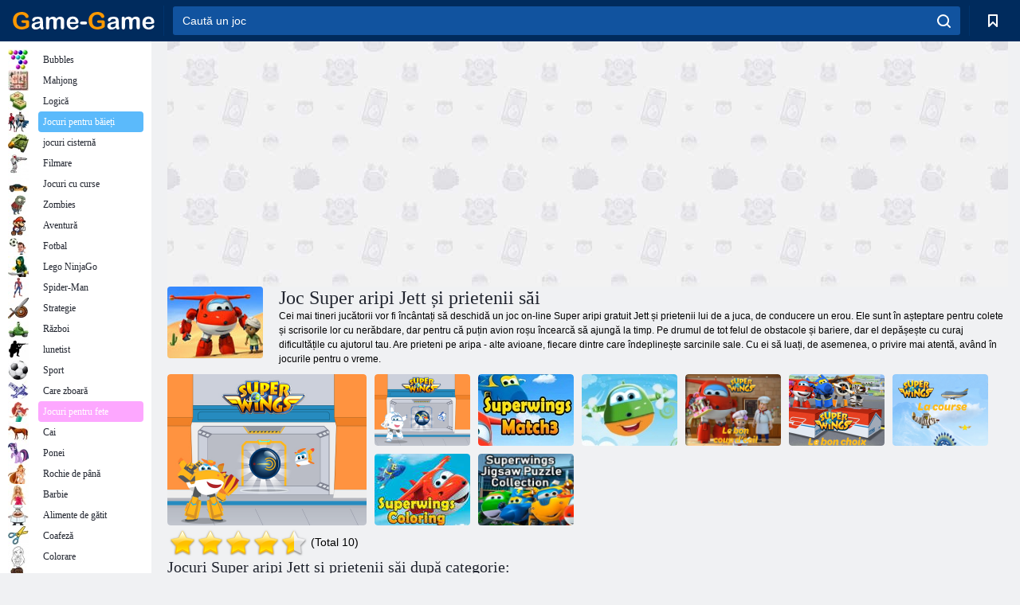

--- FILE ---
content_type: text/html; charset=utf-8
request_url: https://game-game.ro/tags/1498/
body_size: 18740
content:
<!DOCTYPE html>
<html lang="ro">
<head>
    <meta charset="utf-8">
    <meta name="viewport" content="width=device-width, initial-scale=1.0, maximum-scale=5.0, user-scalable=0">
    <title>Joc Super aripi Jett și prietenii săi on-line  - juca gratuit pe Game-Game</title>
    <meta name="keywords" content="Joc Super aripi Jett și prietenii săi ">
    <meta name="description" content="Excelent amuzant joc Super aripi Jett și prietenii lui sunt deschise tuturor celor care doresc sa joace online gratuit. În ele vei deveni un pilot de aeronave colorate, care transportă e-mail. ">
    <link rel="SHORTCUT ICON" href="/favicon.ico">
    <link rel="icon" type="image/png" href="/ui/icons/favicon-16x16.png" sizes="16x16">
    <link rel="icon" type="image/png" href="/ui/icons/favicon-32x32.png" sizes="32x32">
    <link rel="icon" type="image/png" href="/ui/icons/android-chrome-192x192.png" sizes="192x192">
    <link rel="apple-touch-icon" href="/ui/icons/apple-touch-icon.png" sizes="180x180">
    <link rel="mask-icon" href="/ui/icons/safari-pinned-tab.svg">
    <link rel="manifest" id="pwa_manifest">


            
            <link rel="stylesheet" href="/ui/css/optimized/gg_category.min.css">
        
            <link rel="preconnect" href="https://pagead2.googlesyndication.com/">
    <link rel="preconnect" href="https://adservice.google.com/">
    <link rel="preconnect" href="https://googleads.g.doubleclick.net/">
    <link rel="preconnect" href="https://www.googletagservices.com/">
    <link rel="preconnect" href="https://tpc.googlesyndication.com/">
    <link rel="preconnect" href="https://www.googleadservices.com/">

    <base href="https://game-game.ro">
    <link rel="alternate" type="application/rss+xml" title="RSS"
          href="https://game-game.ro/rss.xml"/>
                <link rel="canonical" href="https://game-game.ro/tags/1498/">
                                        <meta name="robots" content="index,follow"/>
                
                    
    

            <meta property="og:title" content="Joc Super aripi Jett și prietenii săi on-line  - juca gratuit pe Game-Game"/>
        <meta property="og:description" content="Excelent amuzant joc Super aripi Jett și prietenii lui sunt deschise tuturor celor care doresc sa joace online gratuit. În ele vei deveni un pilot de aeronave colorate, care transportă e-mail. ">
                        <meta property="og:image" content="/ui/css/images/casual/img/1544.jpg"/>
            
                <script async src="https://pagead2.googlesyndication.com/pagead/js/adsbygoogle.js?client=ca-pub-2114578358135779"
     crossorigin="anonymous"></script></head>
<body>

<div id="mobile-header" class="mm-slideout"></div>
<div id="mobile-nav"></div>
<div id="offset-wrapper" class="mm-slideout">
    <div id="header">
        <div class="header__holder">
            <div class="container-fluid">
                <div class="row align-items-center">
                    <div class="d-lg-none mmenu-toggle col flex-flow-0">
                        <button aria-label="hamburger" class="btn btn-link">
							<span class="hamburger-box">
								<span class="hamburger-inner"></span>
							</span>
                        </button>
                    </div>
                    <div class="col flex-flow-0">
                        <div class="logo">
                            <a href="/" class="d-flex align-items-center"
                               title="Jocuri Online gratuite">
                                <img src="/ui/img/logo.svg" title="Jocuri Online gratuite" alt="Jocuri Online gratuite">
                            </a>
                        </div>
                    </div>
                    <div class="col col-border-left col-typeahead">
                        <div class="typeahead__close d-lg-none">
                            <button class="btn btn-link">×</button>
                        </div>
                        <form method="GET" action="/searchgames/">
                            <div class="typeahead__field">
				                <span class="typeahead__query">
				                    <input class="form-control" type="text" name="q" value=""
                                           id="smsearch" placeholder="Caută un joc" aria-labelledby="header"
                                           autocomplete="off">
				                </span>
                                <span class="typeahead__button">
				                    <button class="btn btn-link" aria-label="search" onclick="submit();">
				                    	<span class="icon">
				                    		<svg xmlns="http://www.w3.org/2000/svg" width="16.906" height="17"
                                                 viewBox="0 0 16.906 17">
											    <path d="M757.542,32.233l-3.085-3.1a7.517,7.517,0,1,0-5.981,2.987,7.464,7.464,0,0,0,4.561-1.559l3.085,3.1a1,1,0,0,0,1.42,0A1.014,1.014,0,0,0,757.542,32.233Zm-14.591-7.685a5.524,5.524,0,1,1,5.525,5.552A5.546,5.546,0,0,1,742.951,24.548Z"
                                                      transform="translate(-740.938 -16.969)"/>
											</svg>
				                    	</span>
				                    </button>
				                </span>
                            </div>
                            <div class="list-live"></div>
                        </form>
                    </div>
                    <div class="col flex-flow-0 d-lg-none ml-auto">
                        <button aria-label="search-toggle" class="btn btn-link search-toggle"
                                onclick="$('.header__holder .typeahead__query :text').focus();">
	                    	<span class="icon">
	                    		<svg xmlns="http://www.w3.org/2000/svg" width="16.906" height="17"
                                     viewBox="0 0 16.906 17">
								    <path fill="#fff"
                                          d="M757.542,32.233l-3.085-3.1a7.517,7.517,0,1,0-5.981,2.987,7.464,7.464,0,0,0,4.561-1.559l3.085,3.1a1,1,0,0,0,1.42,0A1.014,1.014,0,0,0,757.542,32.233Zm-14.591-7.685a5.524,5.524,0,1,1,5.525,5.552A5.546,5.546,0,0,1,742.951,24.548Z"
                                          transform="translate(-740.938 -16.969)"></path>
								</svg>
	                    	</span>
                        </button>
                    </div>


                                            <div style="display: none" class="pwa-button btn">💻Game-Game pentru PC</div>
                    

                    <div class="col flex-flow-0 col-border-left d-lg-block">
                        <ul class="row nav nav-icons flex-nowrap">
                            <li class="col col-12">
                                <a onclick="openMyGames()"
                                   class="btn btn-outline-primary d-flex align-items-center vplayer-btn-favorites"
                                   href="javascript:void(0)">
			        				<span class="icon">
			        					<svg xmlns="http://www.w3.org/2000/svg"
                                             xmlns:xlink="http://www.w3.org/1999/xlink" width="12" height="16.031"
                                             viewBox="0 0 12 16.031">
										    <path d="M1047,33a1,1,0,0,1-.71-0.293L1042,28.414l-4.29,4.292A1,1,0,0,1,1036,32V18a1,1,0,0,1,1-1h10a1,1,0,0,1,1,1V32a0.993,0.993,0,0,1-.62.924A0.966,0.966,0,0,1,1047,33Zm-5-7a1,1,0,0,1,.71.294l3.29,3.292V19h-8V29.586l3.29-3.292A1,1,0,0,1,1042,26Z"
                                                  transform="translate(-1036 -17)"/>
										</svg>
			        				</span>
                                    <span style="color: white;" class="count_con"></span>
                                </a>
                            </li>
                        </ul>
                    </div>
                    <!-- div class="col flex-flow-0 col-border-left d-none d-lg-block">
                        <ul class="row nav nav-icons flex-nowrap">
                            <li class="col col-4">
                                <a class="btn btn-outline-primary d-flex align-items-center" href="javascript:void(0)">
			        				<span class="icon">
			        					<svg xmlns="https://www.w3.org/2000/svg" xmlns:xlink="http://www.w3.org/1999/xlink" width="16" height="16" viewBox="0 0 16 16">
										    <path d="M826,18a8,8,0,1,0,8,8A8,8,0,0,0,826,18Zm-2.9,13.254a2.987,2.987,0,0,1,5.791,0A5.99,5.99,0,0,1,823.1,31.254ZM826,26a1,1,0,1,1,1-1A1,1,0,0,1,826,26Zm4.532,3.923a5,5,0,0,0-2.7-2.566,3,3,0,1,0-3.67,0,5,5,0,0,0-2.7,2.566A6,6,0,1,1,830.532,29.923Z" transform="translate(-818 -18)"/>
										</svg>
			        				</span>
                                    Войти
                                </a>
                            </li>
                            <li class="col col-4">
                                <a class="btn btn-outline-primary d-flex align-items-center" href="javascript:void(0)">
			        				<span class="icon">
			        					<svg xmlns="https://www.w3.org/2000/svg" xmlns:xlink="http://www.w3.org/1999/xlink" width="16" height="16" viewBox="0 0 16 16">
										    <path d="M947,18H933a1,1,0,0,0-1,1V33a1,1,0,0,0,1,1h14a1,1,0,0,0,1-1V19A1,1,0,0,0,947,18Zm-1,14H934V28h2v1a1,1,0,0,0,1,1h6a1,1,0,0,0,1-1V28h2v4Zm0-6h-3a1,1,0,0,0-1,1v1h-4V27a1,1,0,0,0-1-1h-3V20h12v6Zm-9-2h6a1,1,0,1,0,0-2h-6A1,1,0,1,0,937,24Z" transform="translate(-932 -18)"/>
										</svg>
			        				</span>
                                    История
                                </a>
                            </li>
                            <li class="col col-4">
                                <a class="btn btn-outline-primary d-flex align-items-center" href="javascript:void(0)">
			        				<span class="icon">
			        					<svg xmlns="https://www.w3.org/2000/svg" xmlns:xlink="http://www.w3.org/1999/xlink" width="12" height="16.031" viewBox="0 0 12 16.031">
										    <path d="M1047,33a1,1,0,0,1-.71-0.293L1042,28.414l-4.29,4.292A1,1,0,0,1,1036,32V18a1,1,0,0,1,1-1h10a1,1,0,0,1,1,1V32a0.993,0.993,0,0,1-.62.924A0.966,0.966,0,0,1,1047,33Zm-5-7a1,1,0,0,1,.71.294l3.29,3.292V19h-8V29.586l3.29-3.292A1,1,0,0,1,1042,26Z" transform="translate(-1036 -17)"/>
										</svg>
			        				</span>
                                    Закладки
                                </a>
                            </li>
                        </ul>
                    </div>

                    <div class="col flex-flow-0 col-border-left">
                        <a href="javascript:void(0)" class="link-favorite">
			        		<span class="icon">
				        		<svg xmlns="https://www.w3.org/2000/svg" viewBox="0 0 300 300" width="30" height="30">
									<path d="M165.5,108.2l-9.8,9.8c-1.9,1.9-4.7,2.6-7.2,2.1c-1.5-0.2-3-0.9-4.2-2.1l-9.8-9.8c-6.5-6.5-15.1-9.8-23.7-9.8
										s-17.2,3.3-23.7,9.8C74.2,121,74.4,141.6,87.3,156c13.2,14.7,49.6,45,62.7,55.8c13.1-10.8,49.4-41.1,62.7-55.8
										c13-14.4,13.1-35,0.3-47.8C199.9,95.1,178.6,95.1,165.5,108.2"/>
									<path d="M150,0C67.2,0,0,67.2,0,150s67.2,150,150,150s150-67.2,150-150S232.8,0,150,0 M224.2,166.4
										c-17,18.9-67,59.6-69.2,61.3c-1.5,1.2-3.3,1.8-5.1,1.7c-0.1,0-0.1,0-0.2,0c-1.7,0-3.5-0.6-4.9-1.7c-2.1-1.7-52.2-42.5-69.2-61.3
										C57.1,145.7,57.3,116,76,97.2c19.2-19.2,50.3-19.2,69.5,0l4.4,4.4l4.5-4.4c19.2-19.2,50.3-19.2,69.5,0
										C242.7,116,242.8,145.7,224.2,166.4"/>
								</svg>
							</span>
                        </a>
                    </div>
                    <div class="d-none d-lg-block col flex-flow-0">
                        <a href="javascript:void(0)" class="link-expand">
			        		<span class="icon">
								<svg xmlns="https://www.w3.org/2000/svg" viewBox="0 0 28.4 27.4" width="29" height="28">
									<path d="M28.4,19.1c0-0.9-0.7-1.6-1.5-1.6c-0.8,0-1.5,0.7-1.5,1.6v3.3l-6-6c-0.6-0.6-1.5-0.6-2.1,0
										c-0.6,0.6-0.6,1.5,0,2.1l6,6H20c-0.9,0-1.6,0.7-1.6,1.5c0,0.8,0.7,1.5,1.6,1.5h6.8c0.9,0,1.6-0.7,1.6-1.5c0,0,0,0,0-0.1
										c0,0,0-0.1,0-0.1L28.4,19.1L28.4,19.1z"/>
									<path class="st0" d="M9,16.4l-6,6v-3.3c0-0.9-0.7-1.6-1.5-1.6c-0.8,0-1.5,0.7-1.5,1.6l0,6.7c0,0,0,0.1,0,0.1c0,0,0,0,0,0.1
										c0,0.8,0.7,1.5,1.6,1.5h6.8c0.9,0,1.6-0.7,1.6-1.5c0-0.8-0.7-1.5-1.6-1.5H5.1l6-6c0.6-0.6,0.6-1.5,0-2.1C10.5,15.8,9.6,15.8,9,16.4
										"/>
									<path d="M19.4,11.1l6-6v3.3c0,0.9,0.7,1.6,1.5,1.6c0.8,0,1.5-0.7,1.5-1.6V1.6c0,0,0-0.1,0-0.1c0,0,0,0,0-0.1
										c0-0.8-0.7-1.5-1.6-1.5H20c-0.9,0-1.6,0.7-1.6,1.5C18.4,2.3,19.1,3,20,3h3.2l-6,6c-0.6,0.6-0.6,1.5,0,2.1
										C17.8,11.7,18.8,11.7,19.4,11.1"/>
									<path d="M5.1,3h3.2c0.9,0,1.6-0.7,1.6-1.5C9.9,0.7,9.2,0,8.4,0H1.6C0.7,0,0,0.7,0,1.5c0,0,0,0,0,0.1c0,0,0,0.1,0,0.1
										l0,6.7c0,0.9,0.7,1.6,1.5,1.6C2.3,9.9,3,9.2,3,8.3V5.1l6,6c0.6,0.6,1.5,0.6,2.1,0c0.6-0.6,0.6-1.5,0-2.1L5.1,3z"/>
								</svg>
							</span>
                        </a>
                    </div -->
                </div>
            </div>
        </div>
    </div>
    <section class="vp-dropdown">
        <div onclick="closeMyGames()" class="close"><i class="icon-cancel">
                <svg height="42" width="42">
                    <svg id="close-icon" xmlns="http://www.w3.org/2000/svg" viewBox="0 0 25 32">
                        <path d="M23.179 23.607c0 .446-.179.893-.5 1.214L20.25 27.25c-.321.321-.768.5-1.214.5s-.893-.179-1.214-.5L12.572 22l-5.25 5.25c-.321.321-.768.5-1.214.5s-.893-.179-1.214-.5l-2.429-2.429c-.321-.321-.5-.768-.5-1.214s.179-.893.5-1.214l5.25-5.25-5.25-5.25c-.321-.321-.5-.768-.5-1.214s.179-.893.5-1.214l2.429-2.429c.321-.321.768-.5 1.214-.5s.893.179 1.214.5l5.25 5.25 5.25-5.25c.321-.321.768-.5 1.214-.5s.893.179 1.214.5l2.429 2.429c.321.321.5.768.5 1.214s-.179.893-.5 1.214l-5.25 5.25 5.25 5.25c.321.321.5.768.5 1.214z"></path>
                    </svg>
                </svg>
            </i></div>

        <div class="bookmark-title">
            <svg height="18" width="18">
                <svg id="fav-icon" xmlns="http://www.w3.org/2000/svg" viewBox="0 0 32 32">
                    <path d="M16 29.714a1.11 1.11 0 0 1-.786-.321L4.071 18.643c-.143-.125-4.071-3.714-4.071-8 0-5.232 3.196-8.357 8.536-8.357 3.125 0 6.054 2.464 7.464 3.857 1.411-1.393 4.339-3.857 7.464-3.857 5.339 0 8.536 3.125 8.536 8.357 0 4.286-3.929 7.875-4.089 8.036L16.786 29.393c-.214.214-.5.321-.786.321z"></path>
                </svg>
            </svg>Marcaje</div>
        <div class="vp-list vp-fav">
        </div>
    </section>
<div id="main">
    <div class="container-fluid">
        <div class="d-flex flex-nowrap position-relative">


            <div id="content" class="col-content">
                                                    <div class="content__partners d-flex justify-content-around">
                                                        <table width="100%">
<tr>
    <td>
        <div style="text-align: center;">
            <ins class="adsbygoogle ad-pc-only"
                 style="display:inline-block;width:336px;height:280px"
                 data-ad-client="ca-pub-2114578358135779"
                 data-ad-slot="2915545862"></ins>
            <script>
                (adsbygoogle = window.adsbygoogle || []).push({});
            </script>
        </div>
    </td>
    <td>
        <div style="text-align: center;">
            <ins class="adsbygoogle ad-pc-only"
                 style="display:inline-block;width:336px;height:280px"
                 data-ad-client="ca-pub-2114578358135779"
                 data-ad-slot="6239713201"></ins>
            <script>
                (adsbygoogle = window.adsbygoogle || []).push({});
            </script>
        </div>
    </td>
</tr>
</table>                            
                                            </div>
                                <div class="page-content">
                            <section itemscope="" itemtype="https://schema.org/Game">
            <meta itemprop="name" content="Joc Super aripi Jett și prietenii săi ">
                                <div class="teaser mt-0" id="teaser-1">
                        <img src="/ui/css/images/casual/img/1544.jpg" alt='Joc Super aripi Jett și prietenii săi ' title='Joc Super aripi Jett și prietenii săi '
                             width="120" height="90">
                        <h1 class="header h1">Joc Super aripi Jett și prietenii săi </h1>

                        <div class="teaser__body">
                                                            
                                                                            <div class="fs-12 text-darker teaser-description">
                                            <text>Cei mai tineri jucătorii vor fi încântați să deschidă un joc on-line Super aripi gratuit Jett și prietenii lui de a juca, de conducere un erou.  Ele sunt în așteptare pentru colete și scrisorile lor cu nerăbdare, dar pentru că puțin avion roșu încearcă să ajungă la timp. Pe drumul de tot felul de obstacole și bariere, dar el depășește cu curaj dificultățile cu ajutorul tau. Are prieteni pe aripa - alte avioane, fiecare dintre care îndeplinește sarcinile sale. Cu ei să luați, de asemenea, o privire mai atentă, având în jocurile pentru o vreme. </text>
                                        </div>
                                                                    
                                                        </div>
                    </div>
                
            

            <div style="margin-top: 10px" class="games-sugestion">

                <div class="items-list row main-game-list">
                                                                                    <div class="col col-4 col-lg-3 item
                                    item-big
                    ">
        <div class="items-list__item">
              <a href="/264726/" title="Superwings Colorswitch">
                <img src="/images/gray.gif"
                     title="Superwings Colorswitch"
                     alt="Superwings Colorswitch"
                                            
                            name="/gamesimg/264726_big.jpg"
                        
                                            >
                <h3 class="items-list__item__description">Superwings Colorswitch</h3>
            </a>
        </div>
        </div>
                                                        <div class="col col-4 col-lg-3 item
                item-small
                ">
        <div class="items-list__item">
              <a href="/260867/" title="Super Aripi ">
                <img src="/images/gray.gif"
                     title="Super Aripi "
                     alt="Super Aripi "
                                                name="/gamesimg/260867.jpg"
                        
                                        >
                <h3 class="items-list__item__description">Super Aripi </h3>
            </a>
        </div>
        </div>
                                                        <div class="col col-4 col-lg-3 item
                item-small
                ">
        <div class="items-list__item">
              <a href="/234194/" title="Superwings Match3">
                <img src="/images/gray.gif"
                     title="Superwings Match3"
                     alt="Superwings Match3"
                                                name="/gamesimg/234194.jpg"
                        
                                        >
                <h3 class="items-list__item__description">Superwings Match3</h3>
            </a>
        </div>
        </div>
                                                        <div class="col col-4 col-lg-3 item
                item-small
                ">
        <div class="items-list__item">
              <a href="/209483/" title="Super Plans Wings Kid Subway Surfers Runner ">
                <img src="/images/gray.gif"
                     title="Super Plans Wings Kid Subway Surfers Runner "
                     alt="Super Plans Wings Kid Subway Surfers Runner "
                                                name="/gamesimg/209483.jpg"
                        
                                        >
                <h3 class="items-list__item__description">Super Plans Wings Kid Subway Surfers Runner </h3>
            </a>
        </div>
        </div>
                                                        <div class="col col-4 col-lg-3 item
                item-small
                ">
        <div class="items-list__item">
              <a href="/179524/" title="Super Wings: Bună lovitură de ou ">
                <img src="/images/gray.gif"
                     title="Super Wings: Bună lovitură de ou "
                     alt="Super Wings: Bună lovitură de ou "
                                            
                            name="/gamesimg/179524_big.jpg"
                        
                                            >
                <h3 class="items-list__item__description">Super Wings: Bună lovitură de ou </h3>
            </a>
        </div>
        </div>
                                                        <div class="col col-4 col-lg-3 item
                item-small
                ">
        <div class="items-list__item">
              <a href="/179521/" title="Super Wings: Le Bon Choix">
                <img src="/images/gray.gif"
                     title="Super Wings: Le Bon Choix"
                     alt="Super Wings: Le Bon Choix"
                                                name="/gamesimg/179521.jpg"
                        
                                        >
                <h3 class="items-list__item__description">Super Wings: Le Bon Choix</h3>
            </a>
        </div>
        </div>
                                                        <div class="col col-4 col-lg-3 item
                item-small
                ">
        <div class="items-list__item">
              <a href="/179525/" title="Super Wings: Le curs ">
                <img src="/images/gray.gif"
                     title="Super Wings: Le curs "
                     alt="Super Wings: Le curs "
                                                name="/gamesimg/179525.jpg"
                        
                                        >
                <h3 class="items-list__item__description">Super Wings: Le curs </h3>
            </a>
        </div>
        </div>
                                                        <div class="col col-4 col-lg-3 item
                item-small
                ">
        <div class="items-list__item">
              <a href="/221996/" title="Superwings colorare">
                <img src="/images/gray.gif"
                     title="Superwings colorare"
                     alt="Superwings colorare"
                                                name="/gamesimg/221996.jpg"
                        
                                        >
                <h3 class="items-list__item__description">Superwings colorare</h3>
            </a>
        </div>
        </div>
                                                        <div class="col col-4 col-lg-3 item
                item-small
                ">
        <div class="items-list__item">
              <a href="/221523/" title="Colecția Superwings Jigsaw Puzzle ">
                <img src="/images/gray.gif"
                     title="Colecția Superwings Jigsaw Puzzle "
                     alt="Colecția Superwings Jigsaw Puzzle "
                                            
                            name="/gamesimg/221523_big.jpg"
                        
                                            >
                <h3 class="items-list__item__description">Colecția Superwings Jigsaw Puzzle </h3>
            </a>
        </div>
        </div>
            


                </div>
            </div>

            

            
                            <div style="margin-top:10px">
                        <div class="extravote">
      <span class="extravote-stars" itemprop="aggregateRating" itemscope=""
            itemtype="https://schema.org/AggregateRating">
        <meta itemprop="ratingCount" content="10">
      <span id="rating" class="current-rating" style="width: 90%;"
            itemprop="ratingValue">4.5</span>
         <span class="extravote-star"><a href="javascript:void(null)"
                                         onclick="javascript:vote(1,'tags_1544','ro');" title="1"
                                         class="ev-10-stars">1</a></span>
         <span class="extravote-star"><a href="javascript:void(null)"
                                         onclick="javascript:vote(2,'tags_1544','ro');" title="2"
                                         class="ev-20-stars">2</a></span>
         <span class="extravote-star"><a href="javascript:void(null)"
                                         onclick="javascript:vote(3,'tags_1544','ro');" title="3"
                                         class="ev-30-stars">3</a></span>
         <span class="extravote-star"><a href="javascript:void(null)"
                                         onclick="javascript:vote(4,'tags_1544','ro');" title="4"
                                         class="ev-40-stars">4</a></span>
         <span class="extravote-star"><a href="javascript:void(null)"
                                         onclick="javascript:vote(5,'tags_1544','ro');" title="5"
                                         class="ev-50-stars">5</a></span>
      </span>
        <span class="extravote-info" id="extravote_x">(Total 10)</span>
    </div>


    <script type="text/javascript">
        vote = function (rating, type, lang) {
            $.ajax({
                method: 'POST',
                url: '/ajax/vote/get_vote/',
                data: {rating: rating, type: type ,lang: lang}
            }).done(function (data) {
                var massage = data === 'error_vote' ? 'You have already voted' : 'Thank you';
                $('#extravote_x').hide().text(massage).animate({opacity: 'toggle'}, 'slow');
                setTimeout(() => $('#extravote_x').hide().text("(Total 10)").animate({opacity: 'toggle'}, 'slow'), 3000);
            })
        }
    </script>

    <style type="text/css">
        .extravote{margin:-7px 0 1px 2px}.extravote-stars, .extravote-info{margin:0;padding:0;position:relative;vertical-align:middle} .voted .extravote-info.ihide, .extravote-stars{display:inline-block}.extravote-stars, .extravote-star a, .extravote-info, .extravote-stars .current-rating{height:35px;line-height:36px}.extravote-stars{font-size:1em;overflow:hidden;width:174px}.extravote-star{background-image:none;background-position:0;display:inline;margin:0;padding:0}.extravote-stars, .extravote-star a:hover, .extravote-stars .current-rating{background-color:transparent;background-image:url([data-uri]);background-repeat:repeat-x}.extravote-star a:hover, .extravote-stars .current-rating{background-position:left -1000px}.extravote-star a, .extravote-stars .current-rating{border:medium none;cursor:pointer;left:0;outline:none;overflow:hidden;position:absolute;text-indent:-1000em;top:0}.extravote-star a:hover{background-position:left bottom}.extravote-star a:focus, .extravote-star a:active{background:none}.extravote-stars .current-rating{background-position:left center;z-index:1}.extravote-star a.ev-5-stars{width:10%;z-index:12}.extravote-star a.ev-10-stars{width:20%;z-index:11}.extravote-star a.ev-15-stars{width:30%;z-index:10}.extravote-star a.ev-20-stars{width:40%;z-index:9}.extravote-star a.ev-25-stars{width:50%;z-index:8}.extravote-star a.ev-30-stars{width:60%;z-index:7}.extravote-star a.ev-35-stars{width:70%;z-index:6}.extravote-star a.ev-40-stars{width:80%;z-index:5}.extravote-star a.ev-45-stars{width:90%;z-index:4}.extravote-star a.ev-50-stars

        {width:100%;z-index:3}
    </style>




                </div>
            
                <h2 class="header h3 m-b-14">Jocuri Super aripi Jett și prietenii săi  după categorie:</h2>
    <div style="height: 140px" class="games-sugestion carousel-offset">
        <div class="owl-carousel">
                            <div class="item">
                    <a href="/tags/497/"
                       title="Jocuri Puzzle on-line">
                        <img style="height: 70px;width: 70px" src="/ui/css/images/tags/497.jpg"
                             alt="Jocuri Puzzle on-line">
                        <h3 class="fs-11 d-block">Puzzle</h3>
                    </a>
                </div>
                            <div class="item">
                    <a href="/tags/874/"
                       title="jocuri la fața locului ">
                        <img style="height: 70px;width: 70px" src="/ui/css/images/tags/874.jpg"
                             alt="jocuri la fața locului ">
                        <h3 class="fs-11 d-block">Punct</h3>
                    </a>
                </div>
                            <div class="item">
                    <a href="/tags/1178/"
                       title="jocuri on-line cu ecran tactil ">
                        <img style="height: 70px;width: 70px" src="/ui/css/images/tags/1178.jpg"
                             alt="jocuri on-line cu ecran tactil ">
                        <h3 class="fs-11 d-block">Ecran tactil </h3>
                    </a>
                </div>
                            <div class="item">
                    <a href="/tags/html5/"
                       title="jocuri HTML5 ">
                        <img style="height: 70px;width: 70px" src="/ui/css/images/tags/html5.jpg"
                             alt="jocuri HTML5 ">
                        <h3 class="fs-11 d-block">Html5 </h3>
                    </a>
                </div>
                            <div class="item">
                    <a href="/tags/1362/"
                       title="Android jocuri on-line ">
                        <img style="height: 70px;width: 70px" src="/ui/css/images/tags/1362.jpg"
                             alt="Android jocuri on-line ">
                        <h3 class="fs-11 d-block">Android </h3>
                    </a>
                </div>
                            <div class="item">
                    <a href="/tags/494/"
                       title="Jocuri puzzle-uri on-line ">
                        <img style="height: 70px;width: 70px" src="/ui/css/images/tags/494.jpg"
                             alt="Jocuri puzzle-uri on-line ">
                        <h3 class="fs-11 d-block">puzzle </h3>
                    </a>
                </div>
                            <div class="item">
                    <a href="/tags/778/"
                       title="jocuri de colorat pentru băieți ">
                        <img style="height: 70px;width: 70px" src="/ui/css/images/tags/778.jpg"
                             alt="jocuri de colorat pentru băieți ">
                        <h3 class="fs-11 d-block">Colorat pentru băieți </h3>
                    </a>
                </div>
                            <div class="item">
                    <a href="/tags/644/"
                       title="Găsi jocuri online de articole ">
                        <img style="height: 70px;width: 70px" src="/ui/css/images/tags/644.jpg"
                             alt="Găsi jocuri online de articole ">
                        <h3 class="fs-11 d-block">Gaseste obiecte</h3>
                    </a>
                </div>
                            <div class="item">
                    <a href="/tags/495/"
                       title="avion jocuri ">
                        <img style="height: 70px;width: 70px" src="/ui/css/images/tags/495.jpg"
                             alt="avion jocuri ">
                        <h3 class="fs-11 d-block">Avioane</h3>
                    </a>
                </div>
                            <div class="item">
                    <a href="/tags/549/"
                       title="Jocuri de îndemânare pentru fete ">
                        <img style="height: 70px;width: 70px" src="/ui/css/images/tags/549.jpg"
                             alt="Jocuri de îndemânare pentru fete ">
                        <h3 class="fs-11 d-block">Îndemânare</h3>
                    </a>
                </div>
                            <div class="item">
                    <a href="/tags/394/"
                       title="Jocuri de colorat pentru fete ">
                        <img style="height: 70px;width: 70px" src="/ui/css/images/tags/394.jpg"
                             alt="Jocuri de colorat pentru fete ">
                        <h3 class="fs-11 d-block">Colorare</h3>
                    </a>
                </div>
                            <div class="item">
                    <a href="/tags/917/"
                       title="jocuri desen ">
                        <img style="height: 70px;width: 70px" src="/ui/css/images/tags/917.jpg"
                             alt="jocuri desen ">
                        <h3 class="fs-11 d-block">Desen jocuri</h3>
                    </a>
                </div>
                            <div class="item">
                    <a href="/tags/470/"
                       title="jocuri de memorie. Jocuri pentru creier ">
                        <img style="height: 70px;width: 70px" src="/ui/css/images/tags/470.jpg"
                             alt="jocuri de memorie. Jocuri pentru creier ">
                        <h3 class="fs-11 d-block">Pe de rost</h3>
                    </a>
                </div>
                            <div class="item">
                    <a href="/tags/738/"
                       title="jocuri inteligente ">
                        <img style="height: 70px;width: 70px" src="/ui/css/images/tags/738.jpg"
                             alt="jocuri inteligente ">
                        <h3 class="fs-11 d-block">Inteligent</h3>
                    </a>
                </div>
                            <div class="item">
                    <a href="/tags/501/"
                       title="Elicopter jocuri pentru băieți ">
                        <img style="height: 70px;width: 70px" src="/ui/css/images/tags/501.jpg"
                             alt="Elicopter jocuri pentru băieți ">
                        <h3 class="fs-11 d-block">Elicoptere</h3>
                    </a>
                </div>
                            <div class="item">
                    <a href="/tags/970/"
                       title="Arcade jocuri online ">
                        <img style="height: 70px;width: 70px" src="/ui/css/images/tags/970.jpg"
                             alt="Arcade jocuri online ">
                        <h3 class="fs-11 d-block">Arcadă</h3>
                    </a>
                </div>
                            <div class="item">
                    <a href="/tags/1175/"
                       title="Jocuri Blaze și Monster Machines ">
                        <img style="height: 70px;width: 70px" src="/ui/css/images/tags/1175.jpg"
                             alt="Jocuri Blaze și Monster Machines ">
                        <h3 class="fs-11 d-block">Blaze și Mașini Monster</h3>
                    </a>
                </div>
                            <div class="item">
                    <a href="/tags/1320/"
                       title="Jocuri Shimmer și Shine ">
                        <img style="height: 70px;width: 70px" src="/ui/css/images/tags/1320.jpg"
                             alt="Jocuri Shimmer și Shine ">
                        <h3 class="fs-11 d-block">Shimmer și Shine </h3>
                    </a>
                </div>
                    </div>
    </div>

            

            

                            <div class="row text-center" style="margin-bottom:20px; margin-top:20px;">
                    <!--googleoff: all-->
<div id="iprblock-93"></div>
<script charset="UTF-8" defer="defer" src="https://ad.iplayer.org:4444/?block_id=93"></script>
<!--googleon: all-->
    <style>
      #iprblock-93{
        width:auto!important;
        height: 120px!important;
        overflow:hidden;
        //padding-left:15px;
      }
      #iprblock-93 ._ban{
        float: left;
        margin-left:15px;
        background: none;
        padding: 0px!important;
        width: 240px!important;
        height: 120px!important;
        position: relative;
        overflow: hidden;
        -webkit-border-radius: 3px;
        -moz-border-radius: 3px;
        border-radius: 3px;
        -moz-background-clip: padding-box;
        -webkit-background-clip: padding-box;
        background-clip: padding-box;
        border: 1px solid black;
      }
      #iprblock-93 ._ban:hover {
        text-decoration: none;
      }
      #iprblock-93 ._ban:hover a div{
        display: block;
      }
      #iprblock-93 ._ban a{
        position: relative;
        overflow: hidden;
        width: 247px;
        height: 120px;
        -webkit-border-radius: 3px;
        -moz-border-radius: 3px;
        border-radius: 3px;
        -moz-background-clip: padding-box;
        -webkit-background-clip: padding-box;
        background-clip: padding-box;
      }
      #iprblock-93 ._ban a span img{
        width: 240px!important;
        height: 120px!important;
      }
      #iprblock-93 ._ban a div{
        font-family: Arial, Helvetica, sans-serif;
        text-align: center;
        position: absolute;
        font-size: 1.2rem;
        //left: 0;
        bottom: 0;
        width: 247px;
        padding: 9px 3px!important;
        background: rgba(0, 0, 0, 0.6);
        -webkit-transition: bottom ease 0.2s;
        -moz-transition: bottom ease 0.2s;
        -ms-transition: bottom ease 0.2s;
        -o-transition: bottom ease 0.2s;
        color: #FFF;
        text-shadow: 0.5px 0.9px 1px rgba(0, 0, 0, 0.75);
        z-index: 2;
        -webkit-border-radius: 0 0 3px 3px;
        -moz-border-radius: 0 0 3px 3px;
        border-radius: 0 0 3px 3px;
        -moz-background-clip: padding-box;
        -webkit-background-clip: padding-box;
        background-clip: padding-box;
        font-weight: 500;
        display:none;
      }
    </style>                </div>
            

                            <div class="games-sugestion">
                    <a href="tags/1498/new/" title="Cele mai recente Joc Super aripi Jett și prietenii săi ">
                        <h2 class="header h3">
                            Cele mai recente Joc Super aripi Jett și prietenii săi                         </h2>
                    </a>
                    <div class="items-list row">
                        
                    <div class="col col-4 col-lg-3 item item-small">
                <div class="items-list__item">
                    <a href="/264726/" title="Superwings Colorswitch">
                         <img src="/images/gray.gif"
                              title="Superwings Colorswitch"
                              alt="Superwings Colorswitch"
                              name="/gamesimg/264726.jpg"
                            >
                            <h3 class="items-list__item__description">Superwings Colorswitch</h3>
                    </a>
                </div>
            </div>
                    <div class="col col-4 col-lg-3 item item-small">
                <div class="items-list__item">
                    <a href="/260867/" title="Super Aripi ">
                         <img src="/images/gray.gif"
                              title="Super Aripi "
                              alt="Super Aripi "
                              name="/gamesimg/260867.jpg"
                            >
                            <h3 class="items-list__item__description">Super Aripi </h3>
                    </a>
                </div>
            </div>
                    <div class="col col-4 col-lg-3 item item-small">
                <div class="items-list__item">
                    <a href="/234194/" title="Superwings Match3">
                         <img src="/images/gray.gif"
                              title="Superwings Match3"
                              alt="Superwings Match3"
                              name="/gamesimg/234194.jpg"
                            >
                            <h3 class="items-list__item__description">Superwings Match3</h3>
                    </a>
                </div>
            </div>
                    <div class="col col-4 col-lg-3 item item-small">
                <div class="items-list__item">
                    <a href="/221996/" title="Superwings colorare">
                         <img src="/images/gray.gif"
                              title="Superwings colorare"
                              alt="Superwings colorare"
                              name="/gamesimg/221996.jpg"
                            >
                            <h3 class="items-list__item__description">Superwings colorare</h3>
                    </a>
                </div>
            </div>
                    <div class="col col-4 col-lg-3 item item-small">
                <div class="items-list__item">
                    <a href="/221523/" title="Colecția Superwings Jigsaw Puzzle ">
                         <img src="/images/gray.gif"
                              title="Colecția Superwings Jigsaw Puzzle "
                              alt="Colecția Superwings Jigsaw Puzzle "
                              name="/gamesimg/221523.jpg"
                            >
                            <h3 class="items-list__item__description">Colecția Superwings Jigsaw Puzzle </h3>
                    </a>
                </div>
            </div>
                    <div class="col col-4 col-lg-3 item item-small">
                <div class="items-list__item">
                    <a href="/209483/" title="Super Plans Wings Kid Subway Surfers Runner ">
                         <img src="/images/gray.gif"
                              title="Super Plans Wings Kid Subway Surfers Runner "
                              alt="Super Plans Wings Kid Subway Surfers Runner "
                              name="/gamesimg/209483.jpg"
                            >
                            <h3 class="items-list__item__description">Super Plans Wings Kid Subway Surfers Runner </h3>
                    </a>
                </div>
            </div>
                    <div class="col col-4 col-lg-3 item item-small">
                <div class="items-list__item">
                    <a href="/179525/" title="Super Wings: Le curs ">
                         <img src="/images/gray.gif"
                              title="Super Wings: Le curs "
                              alt="Super Wings: Le curs "
                              name="/gamesimg/179525.jpg"
                            >
                            <h3 class="items-list__item__description">Super Wings: Le curs </h3>
                    </a>
                </div>
            </div>
                    <div class="col col-4 col-lg-3 item item-small">
                <div class="items-list__item">
                    <a href="/179524/" title="Super Wings: Bună lovitură de ou ">
                         <img src="/images/gray.gif"
                              title="Super Wings: Bună lovitură de ou "
                              alt="Super Wings: Bună lovitură de ou "
                              name="/gamesimg/179524.jpg"
                            >
                            <h3 class="items-list__item__description">Super Wings: Bună lovitură de ou </h3>
                    </a>
                </div>
            </div>
                    <div class="col col-4 col-lg-3 item item-small">
                <div class="items-list__item">
                    <a href="/179521/" title="Super Wings: Le Bon Choix">
                         <img src="/images/gray.gif"
                              title="Super Wings: Le Bon Choix"
                              alt="Super Wings: Le Bon Choix"
                              name="/gamesimg/179521.jpg"
                            >
                            <h3 class="items-list__item__description">Super Wings: Le Bon Choix</h3>
                    </a>
                </div>
            </div>
            
                    </div>
                                    </div>

            
                            <div style="margin-top: 20px; margin-bottom: 20px">
                                            
                            <style>
#ad_bottom { 
  width: 100%;
  min-width: 750px;
  height:300px;
  max-height: 360px;


  @media(min-width: 1200px) {
    min-width: 930px;
    min-height:180px;
    max-width: 970px;
    height:initial;
  }
}

</style>
<!-- GG adapt podval desct -->
<ins id="ad_bottom" class="adsbygoogle"
     style="display:block"
     data-ad-client="ca-pub-2114578358135779"
     data-ad-slot="7767678411"></ins>
<script>
     (adsbygoogle = window.adsbygoogle || []).push({});
</script>                        
                                        </div>
                    </section>
    

                                            <text class="game-description sidebar_foot clearfix">
                            <!--div class="h1"><h2 class="header"
                                                style="font-size: 22px;">Excelent amuzant joc Super aripi Jett și prietenii lui sunt deschise tuturor celor care doresc sa joace online gratuit</h2>
                            </div-->
                            <text class="item-text fs-12">
                                <span itemscope class="breadcrumb__holder" itemtype="https://schema.org/BreadcrumbList">
        <nav class="breadcrumb">
            <span class="breadcrumb-item" itemprop="itemListElement" itemscope
                  itemtype="https://schema.org/ListItem">
                <a title="Jocuri Online" itemprop="item" href="/">
                    <span itemprop="name">Jocuri Online</span></a>
                <meta itemprop="position" content="1"/>
            </span>
                            <span class="breadcrumb-item" itemprop="itemListElement" itemscope
                    itemtype="https://schema.org/ListItem">
                    <a title="Toate" itemprop="item"
                       href="/tags/">
                        <span itemprop="name">Toate</span></a>
                    <meta itemprop="position" content="2"/>
                </span>
                                                    <span class="breadcrumb-item" itemprop="itemListElement" itemscope
                      itemtype="https://schema.org/ListItem">
                    <a title="Joc Super aripi Jett și prietenii săi on-line " itemprop="item"
                       href="/tags/1498/">
                        <span itemprop="name">Joc Super aripi Jett și prietenii săi on-line </span></a>
                    <meta itemprop="position" content="3"/>
                </span>
                    </nav>
</span>

                                                                                                         Ei vin în diferite modele și servesc unor scopuri diferite. Mare și burtos numit de pasageri și transportat de o sută de călători. Este mașini puternice și rapide care transporta oameni prin aer mult mai rapid decât orice transport la sol.</p>
 <p>Esche au avioane de lupta care picătură bombe pe teritoriul inamic, ajutând forțele terestre să îndepărteze teritoriile ocupate. De asemenea, sunt aeronave sportive sau să acționeze ca poștași. Despre aceste personaje și spune joc aripi Super Jett și prietenii săi.</p>
 <h3 style="text-align: center;">Veselye priklyucheniya</h3> aer
 <p>Glavny erou prezentat avionul distractiv Jett. Era vesel, rapid, curios. Principala sa misiune este de a livra colete la timp, sau scrisori de la copii, care așteaptă cu nerăbdare știri. Nu cred că activitatea poștașului plictisitoare și simplu. Fiind în aer, supus la pericole set de caractere:</p>
 <ul>
 <li>Dozhd</li>
 <li>Veter</li>
 <li>Tuman</li>
 <li>Nedruzhelyubnye obekty</li>
</ul>
 <p><img style="float: left; margin: 10px;" alt="Joc Super aripi Jett și prietenii săi on-line " src="/images/gray.gif" name="/images/tags/12/2efad544f74e1212f6c46262e3d1274c.jpg" alt="Super Wings Jett and his friends 2" width="200" height="163" /> Jettou Fiecare obstacol noi trebuie depășite pentru a ajunge la destinație la timp. Și se întâmplă, de asemenea, că trebuie să facă o aterizare de urgență din cauza vremii nefavorabile sau rupere prea bruscă. Deschiderea joc Super aripi Jett și prietenii săi, nu va fi din nou cu care se confruntă cu necesitatea de a repara sau de alimentare cu combustibil, pentru a obține posibilitatea de a urmări mai intenție.</p>
 furtună <p>Esli sau chefuri vântului, astfel încât împiedică de zbor, acesta amenință accident. Risc periculos, deci cel mai bine este să aterizeze la aeroport și să aștepte condiții mai favorabile. A făcut o aterizare de urgență, este necesar să dețină rapid la volan, astfel încât să nu cadă, și stai încet pe un culoar liber. <img style="float: right; margin: 10px;" alt="Joc Super aripi Jett și prietenii săi on-line " src="/images/gray.gif" name="/images/tags/12/0a535adc930ce02f583a02b759be6a1f.jpg" alt="Super Wings Jett and his friends 3" width="200" height="163" /></p>
 <p>Prodolzhaya juca jocuri Super aripi Jett și prietenii săi, cu eroul, puteți face o călătorie fascinantă prin țară.   Acest lucru îi permite să se cunoască culturi diferite, pentru a auzi multe povești fascinante. El nu a dat doar pachetul și zboară mai departe. Eroul îi place să asculte ceea ce oamenii spun diferite țări. Împreună cu el și vei învăța o mulțime înainte de a continua călătoria.</p>
 <p>U avion roșu au prieteni care îndeplinesc, de asemenea, anumite funcții. Dacă deschideți secțiunea în care vă oferim joc super aripi Jett și prietenii săi, asigurați-vă că pentru a vedea restul de păsări de oțel. Ele sunt angajate în munca de salvare, ajutând alte mașini să fie în formă.</p>
 rutier <p>V este întotdeauna ceva să se întâmple, și ei sunt adevărații super eroi la salvare. Fără ele, cerul ar fi mult mai periculoase, astfel încât acestea sunt dedicate.</p>
 <p>Sredi abilitățile joc de caractere super aripi Jett și prietenii săi are o caracteristică foarte utilă este abilitatea de a transforma. Acest lucru vă permite să efectuați o mulțime de lucruri diferite și terenuri în care nu prea potrivit pentru acest mediu. Se apropie de sol, acestea pot produce picioare puternice pentru stabilitate sau aterizare pe apă.</p>
 <p>Znakomstvo cu personajele vor da jucătorilor o mulțime de distracție și pozitive. Este povestiri frumoase și bune cu o poveste instructiv. În timpul trecerii se va folosi calități, cum ar fi agilitate, inventivitatea, ingeniozitatea, de reacție. Chiar dacă totul merge bine prima dată, cu practica, voi toți vor veni dreapta. Rămâne doar să dorim o ședere plăcută și noroc. Bucurați-vă de aventura și zborul în compania cei mai buni prieteni care nu reușesc.                                                              </text>
                        </text>
                                        <!--F3:include href="blocks/top_tags.tpl"/-->

                </div>
            </div>
            <div class="col-sidebar" id="sidebar">
                        
        <div class="categories">
            <ul>
                                    <li>
                        <a class="c-42 "
                           href="/balls/"
                           title="jocuri cu bule ">
                            <span class="image"></span>
                            <h2 class="text">Bubbles</h2>
                        </a>
                    </li>
                                    <li>
                        <a class="c-66 "
                           href="/tags/486/"
                           title="jocuri Mahjong ">
                            <span class="image"></span>
                            <h2 class="text">Mahjong</h2>
                        </a>
                    </li>
                                    <li>
                        <a class="c-40 "
                           href="/logic/"
                           title="Jocuri Logice ">
                            <span class="image"></span>
                            <h2 class="text">Logică</h2>
                        </a>
                    </li>
                                    <li>
                        <a class="c-3 c-forboys"
                           href="/forboys/"
                           title="Jocuri pentru băieți ">
                            <span class="image"></span>
                            <h2 class="text">Jocuri pentru băieți </h2>
                        </a>
                    </li>
                                    <li>
                        <a class="c-7 "
                           href="/tags/525/"
                           title="Rezervoare online ">
                            <span class="image"></span>
                            <h2 class="text">jocuri cisternă </h2>
                        </a>
                    </li>
                                    <li>
                        <a class="c-8 "
                           href="/shoot/"
                           title="jocuri cu Impuscaturi ">
                            <span class="image"></span>
                            <h2 class="text">Filmare </h2>
                        </a>
                    </li>
                                    <li>
                        <a class="c-9 "
                           href="/racing/"
                           title="jocuri cu masini ">
                            <span class="image"></span>
                            <h2 class="text">Jocuri cu curse</h2>
                        </a>
                    </li>
                                    <li>
                        <a class="c-10 "
                           href="/tags/395/"
                           title="jocuri zombie ">
                            <span class="image"></span>
                            <h2 class="text">Zombies </h2>
                        </a>
                    </li>
                                    <li>
                        <a class="c-11 "
                           href="/brodilki/"
                           title="Jocuri de aventură ">
                            <span class="image"></span>
                            <h2 class="text">Aventură </h2>
                        </a>
                    </li>
                                    <li>
                        <a class="c-44 "
                           href="/tags/388/"
                           title="jocuri de fotbal ">
                            <span class="image"></span>
                            <h2 class="text">Fotbal </h2>
                        </a>
                    </li>
                                    <li>
                        <a class="c-12 "
                           href="/tags/879/"
                           title="Jocuri Lego NinjaGo ">
                            <span class="image"></span>
                            <h2 class="text">Lego NinjaGo </h2>
                        </a>
                    </li>
                                    <li>
                        <a class="c-36 "
                           href="/tags/561/"
                           title="Jocuri Spider-Man ">
                            <span class="image"></span>
                            <h2 class="text">Spider-Man </h2>
                        </a>
                    </li>
                                    <li>
                        <a class="c-14 "
                           href="/strategy/"
                           title="jocuri de strategie ">
                            <span class="image"></span>
                            <h2 class="text">Strategie </h2>
                        </a>
                    </li>
                                    <li>
                        <a class="c-15 "
                           href="/tags/530/"
                           title="Jocuri de razboi ">
                            <span class="image"></span>
                            <h2 class="text">Război </h2>
                        </a>
                    </li>
                                    <li>
                        <a class="c-55 "
                           href="/tags/531/"
                           title="sniper ">
                            <span class="image"></span>
                            <h2 class="text">lunetist </h2>
                        </a>
                    </li>
                                    <li>
                        <a class="c-16 "
                           href="/sport/"
                           title="jocuri sportive ">
                            <span class="image"></span>
                            <h2 class="text">Sport </h2>
                        </a>
                    </li>
                                    <li>
                        <a class="c-17 "
                           href="/tags/495/"
                           title="jocuri aeriene care zboară ">
                            <span class="image"></span>
                            <h2 class="text">Care zboară</h2>
                        </a>
                    </li>
                                    <li>
                        <a class="c-4 c-forgirls"
                           href="/forgirls/"
                           title="Jocuri pentru fete ">
                            <span class="image"></span>
                            <h2 class="text">Jocuri pentru fete </h2>
                        </a>
                    </li>
                                    <li>
                        <a class="c-18 "
                           href="/tags/831/"
                           title="Jocuri cu cai ">
                            <span class="image"></span>
                            <h2 class="text">Cai </h2>
                        </a>
                    </li>
                                    <li>
                        <a class="c-19 "
                           href="/tags/680/"
                           title="jocuri cu ponei ">
                            <span class="image"></span>
                            <h2 class="text">Ponei </h2>
                        </a>
                    </li>
                                    <li>
                        <a class="c-20 "
                           href="/tags/389/"
                           title="Jocuri de îmbrăcat ">
                            <span class="image"></span>
                            <h2 class="text">Rochie de până </h2>
                        </a>
                    </li>
                                    <li>
                        <a class="c-21 "
                           href="/tags/464/"
                           title="jocuri barbie ">
                            <span class="image"></span>
                            <h2 class="text">Barbie </h2>
                        </a>
                    </li>
                                    <li>
                        <a class="c-24 "
                           href="/tags/565/"
                           title="jocuri de gatit ">
                            <span class="image"></span>
                            <h2 class="text">Alimente de gătit </h2>
                        </a>
                    </li>
                                    <li>
                        <a class="c-26 "
                           href="/tags/971/"
                           title="Jocuri Coafor ">
                            <span class="image"></span>
                            <h2 class="text">Coafeză </h2>
                        </a>
                    </li>
                                    <li>
                        <a class="c-33 "
                           href="/tags/394/"
                           title="jocuri de colorat ">
                            <span class="image"></span>
                            <h2 class="text">Colorare </h2>
                        </a>
                    </li>
                                    <li>
                        <a class="c-25 "
                           href="/tags/425/"
                           title="Jocuri Make Up ">
                            <span class="image"></span>
                            <h2 class="text">Machiaj </h2>
                        </a>
                    </li>
                                    <li>
                        <a class="c-22539 "
                           href="/tags/1014/"
                           title="Jocuri congelate ">
                            <span class="image"></span>
                            <h2 class="text">Îngheţat </h2>
                        </a>
                    </li>
                                    <li>
                        <a class="c-22540 "
                           href="/tags/541/"
                           title="Jocuri cu blocuri colorate ">
                            <span class="image"></span>
                            <h2 class="text">Blocuri colorate </h2>
                        </a>
                    </li>
                                    <li>
                        <a class="c-22 "
                           href="/tags/678/"
                           title="Jocuri dinozauri ">
                            <span class="image"></span>
                            <h2 class="text">Dinozaurii </h2>
                        </a>
                    </li>
                                    <li>
                        <a class="c-41 "
                           href="/tags/538/"
                           title="jocuri de aventură ">
                            <span class="image"></span>
                            <h2 class="text">Aventură </h2>
                        </a>
                    </li>
                                    <li>
                        <a class="c-5 c-forold"
                           href="/fortwo/"
                           title="Jocuri pentru doi jucători on-line ">
                            <span class="image"></span>
                            <h2 class="text">Jocuri pentru două </h2>
                        </a>
                    </li>
                                    <li>
                        <a class="c-38 "
                           href="/tags/544/"
                           title="Jocuri Foc si Apa">
                            <span class="image"></span>
                            <h2 class="text">Foc si Apa</h2>
                        </a>
                    </li>
                                    <li>
                        <a class="c-62 "
                           href="/tags/918/"
                           title="jocuri Minecraft ">
                            <span class="image"></span>
                            <h2 class="text">Minecraft</h2>
                        </a>
                    </li>
                                    <li>
                        <a class="c-22538 "
                           href="/tags/baby-hazel/"
                           title="Jocuri pentru copii Hazel ">
                            <span class="image"></span>
                            <h2 class="text">Pat Hazel </h2>
                        </a>
                    </li>
                                    <li>
                        <a class="c-22541 "
                           href="/cartoons/"
                           title="jocuri desene animate ">
                            <span class="image"></span>
                            <h2 class="text">jocuri desene animate </h2>
                        </a>
                    </li>
                                    <li>
                        <a class="c-34 "
                           href="/tags/965/"
                           title="Jocuri educative ">
                            <span class="image"></span>
                            <h2 class="text">De învățământ </h2>
                        </a>
                    </li>
                                    <li>
                        <a class="c-35 "
                           href="/tags/559/"
                           title="jocuri SpongeBob ">
                            <span class="image"></span>
                            <h2 class="text">SpongeBob</h2>
                        </a>
                    </li>
                                    <li>
                        <a class="c-56 "
                           href="/tags/619/"
                           title="jocuri ferma ">
                            <span class="image"></span>
                            <h2 class="text">Fermă </h2>
                        </a>
                    </li>
                                    <li>
                        <a class="c-53 "
                           href="/tags/611/"
                           title="jocuri Transformers ">
                            <span class="image"></span>
                            <h2 class="text">Transformatoare </h2>
                        </a>
                    </li>
                                    <li>
                        <a class="c-52 "
                           href="/tags/622/"
                           title="jocuri cu Masini ">
                            <span class="image"></span>
                            <h2 class="text">Cars</h2>
                        </a>
                    </li>
                                    <li>
                        <a class="c-51 "
                           href="/tags/556/"
                           title="Ben 10 jocuri ">
                            <span class="image"></span>
                            <h2 class="text">Ben 10 </h2>
                        </a>
                    </li>
                                    <li>
                        <a class="c-47 "
                           href="/tags/547/"
                           title="Jocuri de evadare ">
                            <span class="image"></span>
                            <h2 class="text">Cameră de evadare </h2>
                        </a>
                    </li>
                                    <li>
                        <a class="c-1 c-forchildren"
                           href="/forchildren/"
                           title="Jocuri pentru copii ">
                            <span class="image"></span>
                            <h2 class="text">Jocuri pentru copii </h2>
                        </a>
                    </li>
                                    <li>
                        <a class="c-48 "
                           href="/tags/515/"
                           title="Mario jocuri ">
                            <span class="image"></span>
                            <h2 class="text">Mario </h2>
                        </a>
                    </li>
                                    <li>
                        <a class="c-57 "
                           href="/tags/810/"
                           title="Jocuri melc Bob ">
                            <span class="image"></span>
                            <h2 class="text">Snail Bob </h2>
                        </a>
                    </li>
                                    <li>
                        <a class="c-50 "
                           href="/tags/563/"
                           title="jocuri cu Sonic ">
                            <span class="image"></span>
                            <h2 class="text">jocuri cu Sonic </h2>
                        </a>
                    </li>
                                    <li>
                        <a class="c-46 "
                           href="/tags/512/"
                           title="Jocuri de schi ">
                            <span class="image"></span>
                            <h2 class="text">Schi </h2>
                        </a>
                    </li>
                                    <li>
                        <a class="c-39 "
                           href="/quest/"
                           title="jocuri Quest ">
                            <span class="image"></span>
                            <h2 class="text">Quest-uri </h2>
                        </a>
                    </li>
                                    <li>
                        <a class="c-37 c-gray"
                           href="/other/"
                           title="jocuri flash ">
                            <span class="image"></span>
                            <h2 class="text">Jocuri flash </h2>
                        </a>
                    </li>
                                    <li>
                        <a class="c-23 "
                           href="/tags/422/"
                           title="Meci de 3 jocuri ">
                            <span class="image"></span>
                            <h2 class="text">Meci de 3 jocuri </h2>
                        </a>
                    </li>
                                    <li>
                        <a class="c-54 "
                           href="/tags/494/"
                           title="Puzzle-uri jocuri online ">
                            <span class="image"></span>
                            <h2 class="text">Puzzle </h2>
                        </a>
                    </li>
                                    <li>
                        <a class="c-61 "
                           href="/tags/527/"
                           title="Jocuri Sudoku ">
                            <span class="image"></span>
                            <h2 class="text">Sudoku </h2>
                        </a>
                    </li>
                                    <li>
                        <a class="c-45 "
                           href="/tags/560/"
                           title="Jocuri Zuma ">
                            <span class="image"></span>
                            <h2 class="text">Zuma </h2>
                        </a>
                    </li>
                                    <li>
                        <a class="c-49 "
                           href="/tags/551/"
                           title="Jocuri Tetris ">
                            <span class="image"></span>
                            <h2 class="text">Tetris </h2>
                        </a>
                    </li>
                                    <li>
                        <a class="c-60 "
                           href="/tags/508/"
                           title="Jocuri de biliard ">
                            <span class="image"></span>
                            <h2 class="text">Biliard </h2>
                        </a>
                    </li>
                                    <li>
                        <a class="c-43 "
                           href="/tags/671/"
                           title="jocuri 3D ">
                            <span class="image"></span>
                            <h2 class="text">jocuri 3D </h2>
                        </a>
                    </li>
                                    <li>
                        <a class="c-32 "
                           href="/tags/1336/"
                           title="Jocuri IO ">
                            <span class="image"></span>
                            <h2 class="text">Jocuri IO </h2>
                        </a>
                    </li>
                                    <li>
                        <a class="c-22546 "
                           href="/tags/397/"
                           title="Jocuri de cărți ">
                            <span class="image"></span>
                            <h2 class="text">Jocuri de cărți </h2>
                        </a>
                    </li>
                                    <li>
                        <a class="c-13 "
                           href="/tags/398/"
                           title="Jocuri solitare ">
                            <span class="image"></span>
                            <h2 class="text">Solitaire </h2>
                        </a>
                    </li>
                                    <li>
                        <a class="c-63 "
                           href="/tags/520/"
                           title="Jocuri de șah ">
                            <span class="image"></span>
                            <h2 class="text">Şah </h2>
                        </a>
                    </li>
                                    <li>
                        <a class="c-58 "
                           href="/tags/414/"
                           title="jocuri de pescuit ">
                            <span class="image"></span>
                            <h2 class="text">Pescuit </h2>
                        </a>
                    </li>
                                    <li>
                        <a class="c-64 "
                           href="/mmorpg/"
                           title="Jocuri online">
                            <span class="image"></span>
                            <h2 class="text">Jocuri online</h2>
                        </a>
                    </li>
                            </ul>
        </div>
    

    <div style="width:160px; margin:7px auto;">
            </div>


<div class="games">
    

    <style>

        #iprblock-53 {
            width: 178px !important;
            height: 500px !important;
        }

        #iprblock-53 ._ban {
            float: none;
            margin: 0 0 10px;
            background: none;
            padding: 0px !important;
            width: 178px !important;
            height: 89px !important;
            position: relative;
            overflow: hidden;
            -webkit-border-radius: 3px;
            -moz-border-radius: 3px;
            border-radius: 3px;
            -moz-background-clip: padding-box;
            -webkit-background-clip: padding-box;
            background-clip: padding-box;
            border: 0px !important;
        }

        #iprblock-53 ._ban:hover {
            text-decoration: none;
        }

        #iprblock-53 ._ban:hover a div {
            display: block;
        }

        #iprblock-53 ._ban a {
            position: relative;
            overflow: hidden;
            width: 125px;
            height: 93px;
            -webkit-border-radius: 3px;
            -moz-border-radius: 3px;
            border-radius: 3px;
            -moz-background-clip: padding-box;
            -webkit-background-clip: padding-box;
            background-clip: padding-box;
        }

        #iprblock-53 ._ban a span img {
            width: 178px !important;
            height: 89px !important;
        }

        #iprblock-53 ._ban a div {
            font-family: Arial, Helvetica, sans-serif;
            text-align: center;
            position: absolute;
            font-size: 1.2rem;
            bottom: 0;
            width: 178px;
            padding: 9px 3px !important;
            background: rgba(0, 0, 0, 0.6);
            -webkit-transition: bottom ease 0.2s;
            -moz-transition: bottom ease 0.2s;
            -ms-transition: bottom ease 0.2s;
            -o-transition: bottom ease 0.2s;
            color: #FFF;
            text-shadow: 0.5px 0.9px 1px rgba(0, 0, 0, 0.75);
            z-index: 2;
            -webkit-border-radius: 0 0 3px 3px;
            -moz-border-radius: 0 0 3px 3px;
            border-radius: 0 0 3px 3px;
            -moz-background-clip: padding-box;
            -webkit-background-clip: padding-box;
            background-clip: padding-box;
            font-weight: 500;
            display: none;
        }

    </style>

    <!--<div class="div_rek">

    </div>
    <div class="div_rek" id="left-banner-google">
         _efile('ads/!sidebar_bottom.txt')
    </div>-->
</div>


            </div>
        </div>
    </div>
</div>
<div id="smokescreen" style="display: none;"></div>

<div id="footer">
    <div class="footer__holder">
        <div class="container-fluid">
            <form method="GET" action="/searchgames/">
                <div class="typeahead__field">
		                <span class="typeahead__query">
		                    <input class="form-control" type="text" name="q" value="" id="smsearch_footer"
                                   placeholder="Caută un joc" aria-labelledby="footer" autocomplete="off">
		                </span>
                    <span class="typeahead__button">
		                    <button class="btn btn-link" aria-label="search" onclick="submit();">
		                    	<span class="icon">
		                    		<svg xmlns="http://www.w3.org/2000/svg" width="16.906" height="17"
                                         viewBox="0 0 16.906 17">
									    <path d="M757.542,32.233l-3.085-3.1a7.517,7.517,0,1,0-5.981,2.987,7.464,7.464,0,0,0,4.561-1.559l3.085,3.1a1,1,0,0,0,1.42,0A1.014,1.014,0,0,0,757.542,32.233Zm-14.591-7.685a5.524,5.524,0,1,1,5.525,5.552A5.546,5.546,0,0,1,742.951,24.548Z"
                                              transform="translate(-740.938 -16.969)"></path>
									</svg>
		                    	</span>
		                    </button>
		                </span>
                </div>
            </form>
        </div>
    </div>
    <div class="footer__menu">
        <div class="container-fluid">
            <div class="d-flex align-items-center justify-content-between">
                <div class="copyright">© game-game - gratuit jocuri flash online</div>
                <ul class="nav">
                    <li class="lang__btn"><span>
                                Română                            </span>
                        <ul class="lang__dropdown">
                                                            <li class="lang__li">
                                    <a href="https://game-game.com/tags/1498/">English</a>
                                </li>
                                                            <li class="lang__li">
                                    <a href="https://game-game.fr/tags/1498/">Français</a>
                                </li>
                                                            <li class="lang__li">
                                    <a href="https://game-game.it/tags/1498/">Italiano</a>
                                </li>
                                                            <li class="lang__li">
                                    <a href="https://cu.game-game.com/tags/1498/">Español</a>
                                </li>
                                                            <li class="lang__li">
                                    <a href="https://mo.game-game.com/tags/1498/">Português</a>
                                </li>
                                                            <li class="lang__li">
                                    <a href="https://www.game-game.com.ua/tags/1498/">Українська</a>
                                </li>
                                                            <li class="lang__li">
                                    <a href="https://pl.game-game.com/tags/1498/">Polski</a>
                                </li>
                                                            <li class="lang__li">
                                    <a href="https://game-game.web.tr/tags/1498/">Türkçe</a>
                                </li>
                                                            <li class="lang__li">
                                    <a href="https://game-game.ro/tags/1498/">Română</a>
                                </li>
                                                            <li class="lang__li">
                                    <a href="https://kr.game-game.com/tags/1498/">한국어</a>
                                </li>
                                                            <li class="lang__li">
                                    <a href="https://game-game.jp/tags/1498/">日本語</a>
                                </li>
                                                    </ul>
                    </li>
                                            <li>
                            <a href="/" title="Jocuri Online">Jocuri Online</a>
                        </li>
                                            <li>
                            <a href="tags/" title="Tag-uri">Tag-uri</a>
                        </li>
                                            <li>
                            <a href="ggcontact/" title="Feedback">Feedback</a>
                        </li>
                                    </ul>
            </div>
        </div>
    </div>
</div>

<!--link rel="STYLESHEET" type="text/css" media="all" href="http://cdn.game-game.com.ua/ui/css/flags.css?v3.9.1"-->
<!--script src="http://ajax.googleapis.com/ajax/libs/jquery/1.9.0/jquery.min.js"></script0-->
<!--script type="text/javascript"  defer src="http://www.gameua.cdnvideo.ru/ui/js/jquery.history.js"></script-->
<div id="iplayer-panel"></div>

<script type="text/javascript" src="/ui/js/jquery-3.5.1.min.js"></script>
<script type="text/javascript" src="/ui/js/jquery.responsive-dom.min.js"></script>
<script type="text/javascript" src="/ui/js/game-game.js?v19"></script>
        
<script src="/ui/js/owl/owl.carousel.min.js"></script>
        <script type="text/javascript" src="/ui/js/base_games.min.js?v6"></script>
    

<script>

    window.onload = function () {

        // Delay to allow the async Google Ads to load
        setTimeout(function () {

            // Get the first AdSense ad unit on the page
            var ad = document.querySelector("ins.adsbygoogle");

            // If the ads are not loaded, track the event
            if (ad && ad.innerHTML.replace(/\s/g, "").length == 0) {

                if (typeof ga !== 'undefined') {

                    // Log an event in Universal Analytics
                    // but without affecting overall bounce rate
                    ga('send', 'event', 'Adblock', 'Yes', {'nonInteraction': 1});
                } else if (typeof _gaq !== 'undefined') {

                    // Log a non-interactive event in old Google Analytics
                    _gaq.push(['_trackEvent', 'Adblock', 'Yes', undefined, undefined, true]);

                }
            }
        }, 2000); // Run ad block detection 2 seconds after page load
    };

</script>




<!-- counter start -->
<!--googleoff: all-->

<!-- Google Tag Manager -->
<script>(function(w,d,s,l,i){w[l]=w[l]||[];w[l].push({'gtm.start':
new Date().getTime(),event:'gtm.js'});var f=d.getElementsByTagName(s)[0],
j=d.createElement(s),dl=l!='dataLayer'?'&l='+l:'';j.async=true;j.src=
'https://www.googletagmanager.com/gtm.js?id='+i+dl;f.parentNode.insertBefore(j,f);
})(window,document,'script','dataLayer','GTM-PFT6F63');</script>
<!-- End Google Tag Manager -->
	

	<!--LiveInternet counter--><script type="text/javascript"><!--
	document.write("<a href='https://www.liveinternet.ru/stat/gamegame/' "+
	"target=_blank style='position:absolute; left:-9999px;'><img src='//counter.yadro.ru/hit;gamegame?t45.6;r"+
	escape(document.referrer)+((typeof(screen)=="undefined")?"":
	";s"+screen.width+"*"+screen.height+"*"+(screen.colorDepth?
	screen.colorDepth:screen.pixelDepth))+";u"+escape(document.URL)+
	";"+Math.random()+
	"' alt='' title='LiveInternet' "+
	"border='0' width='10' height='10'><\/a>")
	//--></script><!--/LiveInternet-->

	<!--googleon: all-->
<!-- counter end -->
</div>

<!--div class="game_max_map"><div class="close_max">&#10008;</div></div -->


<script defer src="https://static.cloudflareinsights.com/beacon.min.js/vcd15cbe7772f49c399c6a5babf22c1241717689176015" integrity="sha512-ZpsOmlRQV6y907TI0dKBHq9Md29nnaEIPlkf84rnaERnq6zvWvPUqr2ft8M1aS28oN72PdrCzSjY4U6VaAw1EQ==" data-cf-beacon='{"version":"2024.11.0","token":"fac74a0090e445dbae8a11d00c1128b0","r":1,"server_timing":{"name":{"cfCacheStatus":true,"cfEdge":true,"cfExtPri":true,"cfL4":true,"cfOrigin":true,"cfSpeedBrain":true},"location_startswith":null}}' crossorigin="anonymous"></script>
</body>

</html>




--- FILE ---
content_type: text/html; charset=utf-8
request_url: https://www.google.com/recaptcha/api2/aframe
body_size: 184
content:
<!DOCTYPE HTML><html><head><meta http-equiv="content-type" content="text/html; charset=UTF-8"></head><body><script nonce="PZNp70xlY1uRkiNBNaPmow">/** Anti-fraud and anti-abuse applications only. See google.com/recaptcha */ try{var clients={'sodar':'https://pagead2.googlesyndication.com/pagead/sodar?'};window.addEventListener("message",function(a){try{if(a.source===window.parent){var b=JSON.parse(a.data);var c=clients[b['id']];if(c){var d=document.createElement('img');d.src=c+b['params']+'&rc='+(localStorage.getItem("rc::a")?sessionStorage.getItem("rc::b"):"");window.document.body.appendChild(d);sessionStorage.setItem("rc::e",parseInt(sessionStorage.getItem("rc::e")||0)+1);localStorage.setItem("rc::h",'1768508429528');}}}catch(b){}});window.parent.postMessage("_grecaptcha_ready", "*");}catch(b){}</script></body></html>